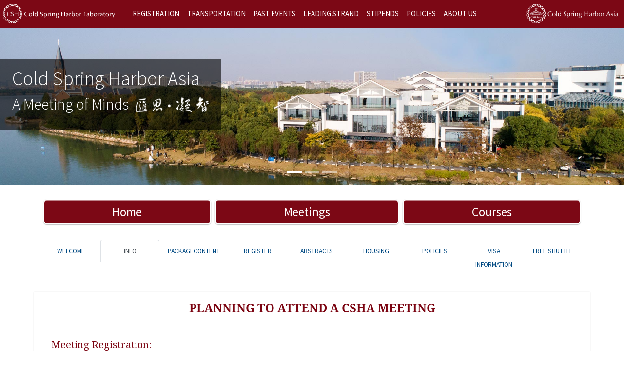

--- FILE ---
content_type: text/html; charset=utf-8
request_url: https://csh-asia.org/?content/2431
body_size: 8640
content:
<!DOCTYPE HTML PUBLIC "-//W3C//DTD HTML 4.01 Transitional//EN" "http://www.w3.org/TR/html4/loose.dtd">
<html>
<head>
<meta http-equiv="Content-Type" content="text/html; charset=UTF-8">
<!-- Global site tag (gtag.js) - Google Analytics -->
<script type="text/javascript" src="/template/pc/cn2016/js/analytics.js"></script>
<title>INFO-Meetings-Cold Spring Harbor Asia</title>
<meta name="Keywords" content="{about:sitekeys}" >
<meta name="Description" content="{about:sitedesc}">
<meta http-equiv="X-UA-Compatible" content="IE=edge">
<meta name="viewport" content="width=device-width, initial-scale=1">
<!-- THIRD PARTY FILES -->
<link rel="stylesheet" href="https://maxcdn.bootstrapcdn.com/font-awesome/4.7.0/css/font-awesome.min.css" />
<link rel="stylesheet" href="/template/pc/cn2016/css/bootstrap.min.css">
<link href="/template/pc/cn2016/css/iconicons.min.css" rel="stylesheet">
<link href="/template/pc/cn2016/css/styles.css" rel="stylesheet" type="text/css">
<link href="/template/pc/cn2016/css/animate.css" rel="stylesheet">
<!-- INTERNAL CSS-->
<link href="/template/pc/cn2016/css/styles.min.css" rel="stylesheet">
<link href="https://fonts.googleapis.com/css?family=Source+Sans+Pro:300,400" rel="stylesheet" />
<link href="https://fonts.googleapis.com/css?family=Noto+Serif" rel="stylesheet" />
<link href="/template/pc/cn2016/css/temp.min.css" rel="stylesheet">
<style>
	@media screen and (-ms-high-contrast: active),
	(-ms-high-contrast: none) {
		nav.navbar.navbar-default.navbar-static-top li a {
			font-size: 13px;
			padding: 16px 10px 17px 10px;
		}

		.container-fluid:after,
		.row:after,
		.navbar:after,
		.navbar-header:after {
			clear: none;
		}

		.low-img {
			height: 300px;
		}

		#welcome-img {
			height: 700px
		}
	}
</style>
<style>
	.row:before,
	.row:after {
		display: none !important;
	}

	.event-list:last-child {
		margin-bottom: 50px !important;
	}
</style>
</head>

<body style="background: white">
<form name="form1" method="post" action="" id="form1">
<nav id="site-navigation" class="main-navigation navbar navbar-default navbar-stat-top" role="navigation">
	<div class="container-fluid" id="new-primary-wrapper" style="padding:0 !important;">
		<div id="new-primary-background"></div>
		<style>
			img {
				max-width: 100%;
			}
			/* a.navbar-brand {
				margin-left: 10px !important;
			} */
			.container-fluid>.navbar-header {
				margin-left: 0;
				margin-right: 0;
			}
			/* a.navbar-brand {
				width: 240px;
				height: 40px;
				background-image: url(/template/pc/cn2016/images/cshllogo_KO.svg);
				background-size: contain;
				background-position: center;
				background-repeat: no-repeat;
				margin-left: 0px !important;
				margin-top: 7px;
			} */
			@media (max-width: 891px) {
				a.navbar-brand {
					background-image: url(/template/pc/cn2016/images/logoright.png);
					background-position: center left 10px;
					display: none;
				}
			}
			.logoright {
				float: right;
				height: 40px;
				position: relative;
				margin-top: 7px;
				margin-right: 10px;
			}
			.logrightbox2 {
				display: none;
			}
			@media (max-width: 1430px) {
				.menu-container {
					margin-right: 0;
				}
			}
			@media (max-width: 1200px) {
				.menu > ul#primary-menu > li a {
					padding: 16px 6px 15px 6px;
				}
				ul#primary-menu li a, ul#divisions-menu li a {
					font-size: 14px;
				}
			}
			@media (max-width: 1106px) {
				.container-fluid>.navbar-header {
					height: 55px;
				}
				.menu > ul#primary-menu > li a {
					padding: 18px 4px 15px 4px;
				}
				ul#primary-menu li a, ul#divisions-menu li a {
					font-size: 13px;
				}
			}
			/* @media (max-width: 1050px) {
				.menu > ul#primary-menu > li a {
					padding: 18px 3px 15px 3px;
				}
				ul#primary-menu li a, ul#divisions-menu li a {
					font-size: 12px;
				}
			} */
			@media (max-width: 891px) {
				.logrightbox {
					display: none;
				}
				.logrightbox2 {
					display: block;
					float: left;
				}
				.logoright {
					margin-left: 10px;
				}
				ul#primary-menu.show-on-mobile li > a {
					color: #7a0412;
				}
				#new-primary-background {
					height: 55px;
				}
			}
		</style>
		<div class="navbar-header" style="position:relative;">
			<a class="navbar-brand" href="https://www.cshl.edu" style=""></a>
			<a href="/" class="logrightbox2"><img src="/template/pc/cn2016/images/cshllogo_KO-02-01.png" alt="" class="logoright"></a>
		</div>
		<a href="/" class="logrightbox"><img src="/template/pc/cn2016/images/cshllogo_KO-02-01.png" alt="" class="logoright"></a>
		<div class="menu-container">
			<div class="menu" style="padding:0 !important">
				<a href="" class="menu-mobile"></a>
				<a href="" class="menu-mobile" aria-label="Mobile Menu"></a>
				<ul id="primary-menu" class="menu">
					
					<!-- <li class="menu-item menu-item-type-post_type menu-item-object-page menu-item-28878"><a href="/?about/37">OVERVIEW</a> -->
					</li>
					<li class="menu-item menu-item-type-post_type menu-item-object-page menu-item-28879"><a href="/?about/38">REGISTRATION</a>
					</li>
					<li class="menu-item menu-item-type-post_type menu-item-object-page menu-item-28880"><a href="/?about/48">TRANSPORTATION</a>
					</li>
					<li class="menu-item menu-item-type-post_type menu-item-object-page menu-item-28881"><a href="/?list/40">PAST EVENTS</a>
					</li>
					<li class="menu-item menu-item-type-post_type menu-item-object-page menu-item-28882"><a href="/?about/42">LEADING STRAND</a></li>
					
					<li class="menu-item menu-item-type-post_type menu-item-object-page menu-item-28883"><a href="/?about/51">stipends</a></li>
					<li class="menu-item menu-item-type-post_type menu-item-object-page"><a href="/?about/59">POLICIES</a></li>
					
					<li class="menu-item menu-item-type-post_type menu-item-object-page menu-item-28878"><a href="/?about/62">ABOUT US</a></li> 
					
					<!-- <li class="menu-item menu-item-type-post_type menu-item-object-page menu-item-28884"><a href="http://www.csh-asia.org/elements/WatsonProgramFAQ.pdf" target="_blank">Watson program</a></li> -->
				</ul>
				<a href="" class="menu-mobile"></a>
				<a href="" class="menu-mobile" aria-label="Mobile Menu"></a>
				
				<a href="" class="menu-mobile"></a>
				<a href="" class="menu-mobile" aria-label="Mobile Menu"></a>
			</div>
		</div>
	</div>
</nav>
	<!-- Slider -->
	<div class="heading carousel-transparent-gray-bg d-block d-sm-none">
		<!-- Required header field -->
		<h1>Cold Spring Harbor Asia</h1>
		<h6 style="display: flex;align-items: center;margin-top: 0.4rem;">A Meeting of Minds <img src="/template/pc/cn2016/images/baninner.png" alt="" style="display: inline-block;height: 1rem;margin-left: 7px;"></h6>
	</div>
	<div id="carousel" class="carousel slide carousel-fade mb-1" data-ride="carousel" data-interval="6000">
		<ol class="carousel-indicators">
			<li data-target="#carousel" data-slide-to="0" class="active"></li>

			<li data-target="#carousel" data-slide-to="1"></li>
			<li data-target="#carousel" data-slide-to="2"></li>
		</ol>
		<div class="carousel-inner" role="listbox">
			<div class="carousel-item active" role="option">
				<div class="heading carousel-transparent-gray-bg d-none d-sm-block">
					<!-- Required header field -->
					<h1 style="font-family: 'Source Sans Pro', sans-serif !important; font-weight: 300 !important">Cold Spring Harbor Asia</h1>
					<h2 style="font-family: 'Source Sans Pro', sans-serif !important; font-weight: 300 !important;"><span>A Meeting of Minds</span> <img src="/template/pc/cn2016/images/baninner.png" alt="" style="display: inline-block;height: 2rem;margin-left: 7px;margin-top: -5px;"></h2>
				</div>
				<picture>
					<!-- <source srcset="https://meetings.cshl.edu/redesign/imgs/home_image_1.jpg"
						media="(min-width: 1400px)">
					<source srcset="https://meetings.cshl.edu/redesign/imgs/home_image_1.jpg"
						media="(min-width: 769px)">
					<source srcset="https://meetings.cshl.edu/redesign/imgs/home_image_small1.jpg"
						media="(min-width: 577px)"> -->
					<img src="/template/pc/cn2016/images/banner1.jpg" alt="" class="d-block img-fluid lazyloaded">
				</picture>
			</div>
			<!-- /.carousel-item -->
			<div class="carousel-item" role="option">
				<div class="heading carousel-transparent-gray-bg d-none d-sm-block">
					<!-- Required header field -->
					<h1 style="font-family: 'Source Sans Pro', sans-serif !important; font-weight: 300 !important">Cold Spring Harbor Asia</h1>
					<h2 style="font-family: 'Source Sans Pro', sans-serif !important; font-weight: 300 !important;">A Meeting of Minds <img src="/template/pc/cn2016/images/baninner.png" alt="" style="display: inline-block;height: 2rem;margin-left: 7px;margin-top: -5px;"></h2>
				</div>
				<picture>
					<!-- <source srcset="https://meetings.cshl.edu/redesign/imgs/home_image_2.jpg"
						media="(min-width: 1400px)">
					<source srcset="https://meetings.cshl.edu/redesign/imgs/home_image_2.jpg"
						media="(min-width: 769px)">
					<source srcset="https://meetings.cshl.edu/redesign/imgs/home_image_small2.jpg"
						media="(min-width: 577px)"> -->
					<img src="/template/pc/cn2016/images/banner2.jpg" alt="" class="d-block img-fluid">
				</picture>
			</div>
			<!-- /.carousel-item -->
			<div class="carousel-item" role="option">
				<div class="heading carousel-transparent-gray-bg d-none d-sm-block">
					<!-- Required header field -->
					<h1 style="font-family: 'Source Sans Pro', sans-serif !important; font-weight: 300 !important">Cold Spring Harbor Asia</h1>
					<h2 style="font-family: 'Source Sans Pro', sans-serif !important; font-weight: 300 !important;">A Meeting of Minds <img src="/template/pc/cn2016/images/baninner.png" alt="" style="display: inline-block;height: 2rem;margin-left: 7px;margin-top: -5px;"></h2>
				</div>
				<picture>
					<!-- <source srcset="https://meetings.cshl.edu/redesign/imgs/home_image_3.jpg"
						media="(min-width: 1400px)">
					<source srcset="https://meetings.cshl.edu/redesign/imgs/home_image_3.jpg"
						media="(min-width: 769px)">
					<source srcset="https://meetings.cshl.edu/redesign/imgs/home_image_small3.jpg"
						media="(min-width: 577px)"> -->
					<img src="/template/pc/cn2016/images/banner3.jpg" alt="responsive image" class="d-block img-fluid">
				</picture>
			</div>
			<!-- /.carousel-item -->
		</div>
		<!-- /.carousel-inner -->
		<a class="carousel-control-prev" href="#carousel" role="button" data-slide="prev">
			<span class="carousel-control-prev-icon" aria-hidden="true"></span>
			<span class="sr-only">Previous</span>
		</a>
		<a class="carousel-control-next" href="#carousel" role="button" data-slide="next">
			<span class="carousel-control-next-icon" aria-hidden="true"></span>
			<span class="sr-only">Next</span>
		</a>
	</div>
	<!-- Slider -->
	<div class="overlay" id="overlay">
		<nav class="overlay-menu">
			<ul>
				<li><a href="/">Home</a></li>
				<li><a href="/?list/34">Meetings</a></li>
				<li><a href="/?list/36">Courses</a></li>
				<li id="close-overlay-toggle"><a href=""><i class="fa fa-window-close" aria-hidden="true"></i></a></li>
			</ul>
		</nav>
	</div>




	<!-- Floating Menu -->
	<div class="container">
		<div class="row py-4">
			<div class="col-md-12 align-content-center">
				<div id="sticker-sticky-wrapper" class="sticky-wrapper is-sticky" style="height: 52px;">
					<ul class="nav nav-pills nav-fill navtop d-flex" id="sticker">
						<li class="nav-item px-md-1 px-sm-0">
							<a class="nav-link active cshl-blue cshl-shadow trans meet-nav"
								style="border-radius: 7px !important; border: 2px solid white;"
								href="/">Home</a>
						</li>
						<li class="nav-item px-md-1 px-sm-0">
							<a class="nav-link active cshl-blue cshl-shadow trans meet-nav"
								style="border-radius: 7px !important; border: 2px solid white;"
								href="/?list/34">Meetings</a>
						</li>
						<li class="nav-item px-md-1 px-sm-0">
							<a class="nav-link active cshl-blue cshl-shadow trans meet-nav"
								style="border-radius: 7px !important; border: 2px solid white;"
								href="/?list/36">Courses</a>
						</li>
					</ul>
				</div>
			</div>
		</div>
	</div>
	<!-- End Floating Menu -->


<style>
	table {
		max-width: 100%;
		border: 1px solid #333;
	}
	table tr td {
		border: 1px solid #333;
	}
	table p {
		margin: 0;
		padding: 0;
	}
	@media (max-width: 891px) {
		table td {
			width: auto !important;
			font-size: 12px;
		}
		table p {
			font-size: 12px !important;
		}
	}
	@media (max-width: 768px) {
		table {
			width: 100% !important;
		}
	}
	p {
		margin-bottom: 0;
	}
</style>
<style>
	.packagebox {
		position: relative;
		padding-bottom: 50px;
		margin-bottom: 30px;
	}
	.cnypackagetop {
		background: #7c0815;
		border-radius: 5px;
		color: #fff;
		font-size: 20px;
		text-align: center;
		margin: 10px auto 20px;
	}
	.cnypackagebot {
		display: block;
		background: #7c0815;
		border-radius: 5px;
		color: #fff !important;
		font-size: 20px;
		text-align: center;
		text-decoration: none;
		position: absolute;
		width: calc(100% - 30px);
		left: 50%;
		transform: translateX(-50%);
		bottom: 10px;
	}
	.cnypackagebot:hover {
		text-decoration: none;
	}
</style>
<section class="container py-2">
	<div class="row">
		<div class="col-md-12">
			<ul id="tabsJustified" class="nav nav-tabs nav-justified">
				
				<li class="nav-item "><a  class="nav-link small text-uppercase " href="/?content/2429">WELCOME</a></li>
				
				<li class="nav-item "><a  class="nav-link small text-uppercase active" href="/?content/2431">INFO</a></li>
				
				<li class="nav-item "><a  class="nav-link small text-uppercase " href="/?content/2432">PACKAGECONTENT</a></li>
				
				<li class="nav-item "><a  class="nav-link small text-uppercase " href="/?content/2430">REGISTER</a></li>
				
				<li class="nav-item "><a  class="nav-link small text-uppercase " href="/?content/2433">ABSTRACTS</a></li>
				
				<li class="nav-item "><a  class="nav-link small text-uppercase " href="/?content/2437">HOUSING</a></li>
				
				<li class="nav-item "><a  class="nav-link small text-uppercase " href="/?content/2435">POLICIES</a></li>
				
				<li class="nav-item "><a  class="nav-link small text-uppercase " href="/?content/2436">Visa information</a></li>
				
				<li class="nav-item "><a  class="nav-link small text-uppercase " href="/?content/2566">FREE SHUTTLE</a></li>
				
			<!-- 	<li class="nav-item info"><a id="info" class="nav-link small text-uppercase" href="/?about/28">Info</a></li>
				<li class="nav-item packagecontent"><a id="packagecontent" class="nav-link small text-uppercase" href="/?about/30">PackageContent</a></li>
				<li class="nav-item register"><a id="register" class="nav-link small text-uppercase" href="/?about/31">Register</a></li>
				<li class="nav-item abstracts"><a id="abstracts" class="nav-link small text-uppercase active" href="/?about/29">Abstracts</a></li>
				<li class="nav-item travel"><a id="travel" class="nav-link small text-uppercase " href="/?about/32">Travel</a></li>
				<li class="nav-item policies"><a id="policies" class="nav-link small text-uppercase" href="">Policies</a></li> -->
			</ul>
			<br>
		</div>
	</div>
</section>

<section id="copybox" style="box-shadow: 0 1px 2px 0 rgba(0, 0, 0, 0.4); padding: 20px !important;" class="container">
	<div class="container">
		<div class="row justify-content-center">
			<div class="col-xs-10 col-sm-10 col-md-12">
				<p style="box-sizing: border-box; margin-top: 0px; margin-bottom: 25.5px; -webkit-font-smoothing: antialiased; font-family: &quot;Noto Serif&quot;, &quot;Font Awesome 5 Free&quot;, serif; line-height: 25.5px; color: rgb(33, 37, 41); white-space: normal; background-color: rgb(255, 255, 255); text-align: center;"><span style="box-sizing: border-box; font-family: &quot;century gothic&quot;; color: rgb(123, 4, 17); font-size: 24px; font-weight: bold;">PLANNING TO ATTEND A CSHA MEETING</span></p><p><br style="box-sizing: border-box; font-family: &quot;Noto Serif&quot;, &quot;Font Awesome 5 Free&quot;, serif; color: rgb(33, 37, 41); white-space: normal; background-color: rgb(255, 255, 255);"/></p><p style="box-sizing: border-box; margin-top: 0px; margin-bottom: 25.5px; -webkit-font-smoothing: antialiased; font-family: &quot;Noto Serif&quot;, &quot;Font Awesome 5 Free&quot;, serif; line-height: 25.5px; color: rgb(33, 37, 41); white-space: normal; background-color: rgb(255, 255, 255);"><span style="box-sizing: border-box; font-size: 20px; color: rgb(123, 4, 17); display: block;">Meeting Registration:</span><span style="box-sizing: border-box; color: rgb(0, 0, 0);">Regular packages cover registration, food, and other receptions during the meeting in the conference center. Housing options and reservation access will be provided after the online registration.</span></p><p style="box-sizing: border-box; margin-top: 0px; margin-bottom: 25.5px; -webkit-font-smoothing: antialiased; font-family: &quot;Noto Serif&quot;, &quot;Font Awesome 5 Free&quot;, serif; line-height: 25.5px; color: rgb(33, 37, 41); white-space: normal; background-color: rgb(255, 255, 255);"><span style="box-sizing: border-box; font-size: 20px; color: rgb(123, 4, 17); display: block;">Meeting Categories:</span><span style="box-sizing: border-box; color: rgb(0, 0, 0);">Student (up until receiving PhD, Undergraduates are also included), Academic (All PhD, MDs, Staff Scientists, Government), Corporate (Industry), Media (Editors and Reporters)</span></p><p style="box-sizing: border-box; margin-top: 0px; margin-bottom: 25.5px; -webkit-font-smoothing: antialiased; font-family: &quot;Noto Serif&quot;, &quot;Font Awesome 5 Free&quot;, serif; line-height: 25.5px; color: rgb(33, 37, 41); white-space: normal; background-color: rgb(255, 255, 255);"><span style="box-sizing: border-box; font-size: 20px; color: rgb(123, 4, 17); display: block;">Housing:</span><span style="box-sizing: border-box; color: rgb(0, 0, 0);">Accommodation options are provided after the online registrations. Reservations are made directly from you to the hotels. All rooms in the conference hotel are equipped with wireless internet access, telephone and AC.</span></p><p style="box-sizing: border-box; margin-top: 0px; margin-bottom: 25.5px; -webkit-font-smoothing: antialiased; font-family: &quot;Noto Serif&quot;, &quot;Font Awesome 5 Free&quot;, serif; line-height: 25.5px; color: rgb(33, 37, 41); white-space: normal; background-color: rgb(255, 255, 255);"><span style="box-sizing: border-box; font-size: 20px; color: rgb(123, 4, 17); display: block;">Payments:</span><span style="box-sizing: border-box; color: rgb(0, 0, 0);">We accept Visa, Master card, American Express and Discover cards for payment of USD Packages. If paying by academic or personal check, please be noted that payment is due four weeks in advance of the meeting. USD checks should be made payable to Cold Spring Harbor Laboratory and mailed to One Bungtown Road, Cold Spring Harbor, NY 11724, while CNY checks should be made payable to Cold Spring Harbor Asia and mailed to the Dushu Lake Conference Center. Please refer to the below mailing address in Chinese:&nbsp;<br style="box-sizing: border-box;"/>冷泉港亚洲（苏州工业园区）有限公司<br style="box-sizing: border-box;"/>中国苏州工业园区启月路299号（邮编：215123）<br style="box-sizing: border-box;"/>Be sure to include your name and the title of the meeting you will be attending. We accept wire transfers for payment of Only CNY packages as long as we are notified in advance.</span></p><p style="box-sizing: border-box; margin-top: 0px; margin-bottom: 25.5px; -webkit-font-smoothing: antialiased; font-family: &quot;Noto Serif&quot;, &quot;Font Awesome 5 Free&quot;, serif; line-height: 25.5px; color: rgb(33, 37, 41); white-space: normal; background-color: rgb(255, 255, 255);"><span style="box-sizing: border-box; font-size: 20px; color: rgb(123, 4, 17); display: block;">Cancellation:</span><span style="box-sizing: border-box; color: rgb(0, 0, 0);">Cancellations more than four weeks prior to the meeting are eligible for a full refund less a $100/￥650 processing fee. Cancellations less than four weeks prior to the meeting incur a $150/¥975 cancellation charge. No shows are ineligible for any refunds (except in extenuating circumstances).</span></p><p style="box-sizing: border-box; margin-top: 0px; margin-bottom: 25.5px; -webkit-font-smoothing: antialiased; font-family: &quot;Noto Serif&quot;, &quot;Font Awesome 5 Free&quot;, serif; line-height: 25.5px; color: rgb(33, 37, 41); white-space: normal; background-color: rgb(255, 255, 255);"><span style="box-sizing: border-box; font-size: 20px; color: rgb(123, 4, 17); display: block;">Surcharges/Decline Fees:</span><span style="box-sizing: border-box; color: rgb(0, 0, 0);">Credit cards that are not accepted for payment will incur a $25.00 service fee for every attempt. Please check with your credit card provider to ensure funds are available to cover the amount being authorized. By registering on-line and utilizing the deposit and second payment option, you are authorizing us to charge the balance four weeks prior to the start of the meeting. If your institution or company does not want the second payment to be placed on the original credit card, it will be the responsibility of the participant to notify us in advance. If CSHA is not notified prior to the four week deadline, and we have already processed your second payment, then you will be subjected to a $25 surcharge per transaction.</span></p><p style="box-sizing: border-box; margin-top: 0px; margin-bottom: 25.5px; -webkit-font-smoothing: antialiased; font-family: &quot;Noto Serif&quot;, &quot;Font Awesome 5 Free&quot;, serif; line-height: 25.5px; color: rgb(33, 37, 41); white-space: normal; background-color: rgb(255, 255, 255);"><span style="box-sizing: border-box; font-size: 20px; color: rgb(123, 4, 17); display: block;">Receipts:</span><span style="box-sizing: border-box; color: rgb(0, 0, 0);">A receipt will be included in each registration packet. USD Packages will be issued an electronic invoice by Cold Spring Harbor Laboratory in USA. CNY Packages will be issued an official Chinese invoice by Cold Spring Harbor Asia in China.</span></p><p style="box-sizing: border-box; margin-top: 0px; margin-bottom: 25.5px; -webkit-font-smoothing: antialiased; font-family: &quot;Noto Serif&quot;, &quot;Font Awesome 5 Free&quot;, serif; line-height: 25.5px; color: rgb(33, 37, 41); white-space: normal; background-color: rgb(255, 255, 255);"><span style="box-sizing: border-box; font-size: 20px; color: rgb(123, 4, 17); display: block;">Financial Aid:</span><span style="box-sizing: border-box; color: rgb(0, 0, 0);">CSHA together with meetings organizers make every effort to seek financial support on behalf of participants in the form of grants from appropriate federal agencies and donations from corporations. Financial assistance may be available to junior scientists with oral or poster presentation. The organizers make the selection on the merit of scientific quality. For more detailed information, please visit the web page of “Fellowship &amp; Stipends”.</span></p><p style="box-sizing: border-box; margin-top: 0px; margin-bottom: 25.5px; -webkit-font-smoothing: antialiased; font-family: &quot;Noto Serif&quot;, &quot;Font Awesome 5 Free&quot;, serif; line-height: 25.5px; color: rgb(33, 37, 41); white-space: normal; background-color: rgb(255, 255, 255);"><span style="box-sizing: border-box; font-size: 20px; color: rgb(123, 4, 17); display: block;">Abstract Submission &amp; Deadlines:</span><span style="box-sizing: border-box; color: rgb(0, 0, 0);">Registration and deposit is required for abstract submission. Everyone is encouraged to submit all registration materials before the abstract deadline, so the organizers can make prompt decisions concerning acceptance of an abstract or admission into a meeting (as meetings may be oversubscribed). Note that abstract submission is NOT required for attendance at CSHA meetings. Abstracts submitted after the deadline will be forwarded on to the Organizers for possible consideration as a poster only, unless it is an oversubscribed meeting.</span></p><p style="box-sizing: border-box; margin-top: 0px; margin-bottom: 25.5px; -webkit-font-smoothing: antialiased; font-family: &quot;Noto Serif&quot;, &quot;Font Awesome 5 Free&quot;, serif; line-height: 25.5px; color: rgb(33, 37, 41); white-space: normal; background-color: rgb(255, 255, 255);"><span style="box-sizing: border-box; font-size: 20px; color: rgb(123, 4, 17); display: block;">Program Information:</span><span style="box-sizing: border-box; color: rgb(0, 0, 0);">You will be advised by e-mail whether your abstract(s) has been selected for an oral or poster presentation as soon as organizers finalize the program (typically about 4 weeks after the abstract deadline). A list of posters and oral presenters will be posted on our web site as soon as the decisions are made. Specific program information (date and time) is not given out prior to the meeting. Please advise us in advance if you have schedule conflicts and cannot present on a particular day. Most meetings begin with an evening session at 7:00 pm in Watson Auditorium on the first date of the meeting. You will receive the complete program in the abstract book,when you arrive at Cold Spring Harbor Asia.&nbsp;<br style="box-sizing: border-box;"/>PREPARING FOR YOUR PRESENTATION<br style="box-sizing: border-box;"/>CSHA meetings are held in the 530-seat Watson Auditorium.</span></p><p style="box-sizing: border-box; margin-top: 0px; margin-bottom: 25.5px; -webkit-font-smoothing: antialiased; font-family: &quot;Noto Serif&quot;, &quot;Font Awesome 5 Free&quot;, serif; line-height: 25.5px; color: rgb(33, 37, 41); white-space: normal; background-color: rgb(255, 255, 255);"><span style="box-sizing: border-box; font-size: 20px; color: rgb(123, 4, 17); display: block;">Audio-Visual Facilities:</span><span style="box-sizing: border-box; color: rgb(0, 0, 0);"><span style="font-family: &quot;Noto Serif&quot;, &quot;Font Awesome 5 Free&quot;, serif; text-wrap: wrap; background-color: rgb(255, 255, 255);">The audio-visual office is located on the 3rd floor of CSHA acdemic center and maintains two projection suite of AV equipments, compatible with both PC and Mac systems. Normally we ask presenters to upload the presentation files (Typically PowerPoint slides) onto our computers, a necessary measure that ensures efficient and hassle-free operation during meeting sessions. However if you do insist on using your own computer, please communicate with us at least half hour earlier before your presentation.</span></span></p><p style="box-sizing: border-box; margin-top: 0px; margin-bottom: 25.5px; -webkit-font-smoothing: antialiased; font-family: &quot;Noto Serif&quot;, &quot;Font Awesome 5 Free&quot;, serif; line-height: 25.5px; color: rgb(33, 37, 41); white-space: normal; background-color: rgb(255, 255, 255);"><span style="box-sizing: border-box; font-size: 20px; color: rgb(123, 4, 17); display: block;">Posters:</span><span style="box-sizing: border-box; color: rgb(0, 0, 0);">Poster sessions are held around the Watson Auditorium. Detailed instruction will be provided during a meeting. Posters should fit within 1.22m x 1.22m (4 ft X 4 ft). Supplies for hanging posters are provided. Note that the poster areas are equipped with wireless internet access so you can demo software and web sites if you bring a laptop equipped with wireless modem.</span></p><p style="box-sizing: border-box; margin-top: 0px; margin-bottom: 25.5px; -webkit-font-smoothing: antialiased; font-family: &quot;Noto Serif&quot;, &quot;Font Awesome 5 Free&quot;, serif; line-height: 25.5px; color: rgb(33, 37, 41); white-space: normal; background-color: rgb(255, 255, 255);"><span style="box-sizing: border-box; color: rgb(0, 0, 0);"><span style="color: rgb(123, 4, 17); font-family: &quot;Noto Serif&quot;, &quot;Font Awesome 5 Free&quot;, serif; font-size: 20px; text-wrap: wrap; background-color: rgb(255, 255, 255);">Invitation letter for reimbursement:<br/></span></span></p><p style="line-height: 16px;"><img style="vertical-align: middle; margin-right: 2px;" src="https://www.csh-asia.org/plugins/ueditor/dialogs/attachment/fileTypeImages/icon_pdf.gif"/><a style="font-size:12px; color:#0066cc;" href="/upload//agenome.pdf" title="agenome.pdf">agenome.pdf</a></p><p style="box-sizing: border-box; margin-top: 0px; margin-bottom: 25.5px; -webkit-font-smoothing: antialiased; font-family: &quot;Noto Serif&quot;, &quot;Font Awesome 5 Free&quot;, serif; line-height: 25.5px; color: rgb(33, 37, 41); white-space: normal; background-color: rgb(255, 255, 255);"><span style="box-sizing: border-box; color: rgb(0, 0, 0);"><span style="color: rgb(123, 4, 17); font-family: &quot;Noto Serif&quot;, &quot;Font Awesome 5 Free&quot;, serif; font-size: 20px; text-wrap: wrap; background-color: rgb(255, 255, 255);"></span></span><br/></p><p><br/></p>
			</div>
		</div>
	</div>
</section>











<div style="height: 50px;"></div>



<footer id="colophon" class="site-footer" role="contentinfo">
    <div class="container-fluid">
        <div class="row">
            <div class="offset-lg-1 col-lg-11 col-xs-12">
                <div class="row">
                    <div class="col-xs-12">
                        <h2><img src="/template/pc/cn2016/images/ftlogo2.png" alt="" class="footlogo" style=""></h2>
                        <h2></h2>
                    </div>
                </div>
                <style>
                    .footlogo {
                        margin-top: 30px;
                        max-width: 100%;
                        margin-bottom: 30px;
                        height: 60px;
                    }
                    h4.section-h4 {
                        color: #7a0412 !important;
                        font-size: 2rem;
                    }
                    .site-footer a {
                        color: #000000;
                    }
                    .site-footer a:hover, .site-footer p.social a:hover {
                        color: #7a0412 !important;
                    }
                    .footer-copyright p, .footer-copyright p a {
                        color: #000000;
                        font-size: 20px;
                    }
                    .footer-copyright, footer p a {
                        font-size: 20px;
                    }
                    p.ftcontactp {
                        font-size: 20px;
                        color: #000000;
                    }
                    .ft_mid {
                        padding-bottom: 50px;
                    }
                    @media (max-width: 1199px) {
                        .footlogo {
                            margin-top: 0px;
                            max-width: 100%;
                            margin-bottom: 10px;
                            /* height: auto; */
                        }
                        h4.section-h4 {
                            font-size: 1.5rem;
                        }
                        .footer-copyright p, .footer-copyright p a {
                            color: #000000;
                            font-size: 18px;
                        }
                        .footer-copyright, footer p a {
                            font-size: 18px;
                        }
                        p.ftcontactp {
                            font-size: 18px;
                            color: #000000;
                        }
                        .ft_mid {
                            padding-bottom: 20px;
                        }
                    }
                    @media (max-width: 500px) {
                        .footlogo {
                            height: auto;
                        }
                    }
                </style>
                <div class="row ft_mid">
                    <div class="col-lg-2 col-md-3 col-sm-3 col-xs-12">
                        <h4 class="section-h4">Program</h4>
                        <p><a href="/?list/34" target="_blank">Meetings</a><br />

                            <a href="/?list/36" target="_blank">Courses</a><br />

                            <a href="/?list/40" target="_blank">Archives</a><br />

                            <a href="" target="_blank">Sponsors</a><br />

                            <a href="https://cshl.csh-asia.org/elements/WatsonProgramFAQ.pdf" target="_blank">Watson Program</a>

                        </p>
                    </div>
                    <div class="col-lg-2 col-md-3 col-sm-3 col-xs-12">
                        <h4 class="section-h4">Travel</h4>
                        <p><a href="/?about/48" target="_blank">Getting Here</a><br />

                        </p>
                    </div>
                    <style>
                        .wechatcode {
                            position: absolute;
                            left: 100%;
                            top: 0;
                            width: 90px;
                            height: 90px;
                            opacity: 0;
                            transition: 0.2s all;
                            z-index: 999;
                        }
                        .wechatlink:hover .wechatcode {
                            opacity: 1;
                        }
                    </style>
                    <div class="col-lg-3 col-md-3 col-sm-3 col-xs-12">
                        <h4 class="section-h4">Links</h4>
                        <p>
                            <a href="https://www.cshl.edu" target="_blank">Cold Spring Harbor Laboratory</a><br />

                            <a href="http://leadingstrand.cshl.edu" target="_blank">The Leading Strand</a><br />

                            <a href="https://www.facebook.com/CSHAsia" target="_blank">Facebook page<span class="fa fa-facebook-square"></span></a><br />

                            <a href="https://twitter.com/cshanews" target="_blank">Twitter CSHANews<span class="fa fa-twitter"></span></a><br />

                            <a href="javascript:;" style="position: relative;" class="wechatlink">Wechat<span class="fa fa-wechat"></span><img src="/template/pc/cn2016/images/wechatcode.jpg" alt="" class="wechatcode"></a><br>
                            <a href="https://www.linkedin.com/company/cold-spring-harbor-asia" style="position: relative;" class="wechatlink">CSHA Linkedin</span></a>

                        </p>
                    </div>
                    <div class="col-lg-5 col-md-3 col-sm-3 col-xs-12">
                        <h4 class="section-h4">Contact Us</h4>
                        <p class="ftcontactp">
                            Suzhou Cold Spring Harbor Asia Academic Center 苏州冷泉港学术中心<br />

                            No.299 Qiyue Road 启月街299号独墅阁<br />

                            SIP / Suzhou, Jiangsu Province, China 中国江苏省苏州工业园区<br />

                            Phone / 电话: +86 512 6272 9029<br />

                            Fax / 传真: +86 512 6272 9028<br />

                            <a href="/cdn-cgi/l/email-protection#cca1a9a9b8a5a2abbf8cafbfa4e1adbfa5ade2a3beab"><span class="__cf_email__" data-cfemail="214c444455484f4652614252490c405248400f4e5346">[email&#160;protected]</span></a>

                        </p>
                    </div>
                </div>
            </div> <!-- col -->
        </div> <!-- row -->



        <div class="row footer-copyright">
            <div class="col-sm-12 col-xs-12">
                <p class="small">© Copyright 2020-2025 Cold Spring Harbor Asia. All Rights Reserved.</p>
            </div>
            
            <!--col-->
            
        </div>
    </div>

</footer>









<!-- 3rd party JS files and scripts-->
<script data-cfasync="false" src="/cdn-cgi/scripts/5c5dd728/cloudflare-static/email-decode.min.js"></script><script type="text/javascript"
    src="/template/pc/cn2016/js/popper.min.js">
</script>
<script
    src="/template/pc/cn2016/js/jquery.min.js">
</script>
<script type="text/javascript"
    src="/template/pc/cn2016/js/bootstrap.min.js">
</script>
<script type="text/javascript"
    src="/template/pc/cn2016/js/megamenu.js">
</script>
<script
    src="/template/pc/cn2016/js/jquery.sticky.min.js">
</script>
<script
    src="/template/pc/cn2016/js/lazysizes.min.js">
</script>

<script>
    // Search toggle.
    $('.search-toggle').on('click.cshl-coresite', function (event) {
        event.preventDefault();
        var that = $(this),
            wrapper = $('#search-container'),
            container = that.find('a');

        that.toggleClass('active');
        wrapper.toggleClass('hide');

        if (that.hasClass('active')) {
            container.attr('aria-expanded', 'true');
            if ($(document).width() > 891) { // remove desktop hamburger menu
                $('.drawer-hamburger-icon').addClass('noTransition');
                $('.drawer-toggle.drawer-hamburger').addClass('noTransition');
                $('div.insite-nav').addClass('inVisible');
                $('.drawer-hamburger-icon').addClass('inVisible');
                $('.drawer-toggle.drawer-hamburger').addClass('inVisible');
            }
        } else {
            container.attr('aria-expanded', 'false');
            if ($(document).width() > 891) { // restore desktop hamburger menu
                $('.drawer-hamburger-icon').removeClass('noTransition');
                $('.drawer-toggle.drawer-hamburger').removeClass('noTransition');
                $('div.insite-nav').removeClass('inVisible');
                $('.drawer-hamburger-icon').removeClass('inVisible');
                $('.drawer-toggle.drawer-hamburger').removeClass('inVisible');
            }
        }
        if (that.is('.active') || $('.search-toggle .screen-reader-text')[0] === event.target) {
            wrapper.find('.search-field').focus();
        }
    });
</script>

<script type="text/javascript">
    $('.mtitle16').replaceWith("<h1 class='mtitle16' style='margin:10px 0 10px 0'>" + $('.mtitle16').html() +
        "</h1>");
</script>

<script type="text/javascript">
    //full screen overlay toggle
    $("#home-toggle").click(function () {
        //toggle classes on overlay
        $(this).toggleClass('active');
        $("#overlay").toggleClass('open');
    });

    $("#close-overlay-toggle").click(function () {
        // toggle classes on overlay
        $(this).toggleClass('active');
        $("#overlay").toggleClass('open');
    });
</script>

<script>
    //var classes = ['left', 'center', 'right'];
    $(document).ready(function () {
        $("#sticker").sticky({
            topSpacing: 0,
            zIndex: 999999
        });
        $('#sticker').on('sticky-update', function () {
            console.log("Update");
        });

    });
    
</script>
</form>
<script defer src="https://static.cloudflareinsights.com/beacon.min.js/vcd15cbe7772f49c399c6a5babf22c1241717689176015" integrity="sha512-ZpsOmlRQV6y907TI0dKBHq9Md29nnaEIPlkf84rnaERnq6zvWvPUqr2ft8M1aS28oN72PdrCzSjY4U6VaAw1EQ==" data-cf-beacon='{"version":"2024.11.0","token":"e7ed1dcafe034fc29e2a053263825a79","r":1,"server_timing":{"name":{"cfCacheStatus":true,"cfEdge":true,"cfExtPri":true,"cfL4":true,"cfOrigin":true,"cfSpeedBrain":true},"location_startswith":null}}' crossorigin="anonymous"></script>
</body>

</html>

--- FILE ---
content_type: text/css
request_url: https://csh-asia.org/template/pc/cn2016/css/temp.min.css
body_size: 1832
content:
*{box-sizing:border-box}h1{font-family:'Source Sans Pro',sans-serif !important}#copybox{font-family:'Noto Serif',serif !important;background:#fff}#registrationbox{background:#fff}#copybox *{font-family:'Noto Serif','Font Awesome 5 Free',serif !important}#copybox h1{font-family:'Source Sans Pro',serif !important;background:#fff}.mdate16{text-align:left;font-size:medium}.msubtext16 ul li{font-family:'Noto Serif',serif !important}.mtopics16{font-family:'Noto Serif',serif !important}.mtopics16 ul li{font-family:'Noto Serif',serif !important}.heading.d-sm-none h1{padding-left:10px;margin-bottom:-7px !important}.heading h6{padding-left:10px;margin-bottom:2px}.heading.d-sm-none{padding-bottom:2px}li{font-family:'Source Sans Pro',serif !important}#copybox>p{font-family:'Source Sans Pro',serif !important}#copybox>li{font-family:'Noto Serif',serif !important}.full-width-image{width:100vw;position:relative;left:50%;margin-left:-50vw}.full-width-image img{width:100%}.cshl-blue{background:#7c0815 !important}.cshl-blue-bb{border-bottom:6px solid #005190}.cshl-beige-bb{border-left:5px solid #f5f5dc}.meet-nav{font-size:18px;padding-top:10px;padding-bottom:10px}.meet-nav:hover{color:#fff !important}@media(min-width:480px){.meet-nav{font-size:25px}}.overlay{position:fixed;background:#005190;top:0;left:0;width:100%;height:0%;opacity:0;visibility:hidden;transition:opacity .35s,visibility .35s,height .35s;overflow:hidden;z-index:500}.overlay.open{opacity:.9;visibility:visible;height:100%}.overlay.open li{-webkit-animation:fadeInRight .5s ease forwards;animation:fadeInRight .5s ease forwards;-webkit-animation-delay:.35s;animation-delay:.35s}.overlay.open li:nth-of-type(2){-webkit-animation-delay:.4s;animation-delay:.4s}.overlay.open li:nth-of-type(3){-webkit-animation-delay:.45s;animation-delay:.45s}.overlay.open li:nth-of-type(4){-webkit-animation-delay:.5s;animation-delay:.5s}.overlay nav{position:relative;height:70%;top:50%;-webkit-transform:translateY(-50%);transform:translateY(-50%);font-size:50px;font-family:'Vollkorn',serif;font-weight:400;text-align:center}.overlay ul{list-style:none;padding:0;margin:0 auto;display:inline-block;position:relative;height:100%}.overlay ul li{display:block;height:25%;height:calc(100%/4);min-height:50px;position:relative;opacity:0}.overlay ul li a{display:block;position:relative;color:#fff;text-decoration:none;overflow:hidden}.overlay ul li a:hover:after,.overlay ul li a:focus:after,.overlay ul li a:active:after{width:100%}.overlay ul li a:after{content:'';position:absolute;bottom:0;left:50%;width:0%;-webkit-transform:translateX(-50%);transform:translateX(-50%);height:3px;background:#fff;transition:.35s}@-webkit-keyframes fadeInRight{0%{opacity:0;left:20%}100%{opacity:1;left:0}}@keyframes fadeInRight{0%{opacity:0;left:20%}100%{opacity:1;left:0}}.cshl-shadow{box-shadow:0 .5px #fff inset,0 1px 2px #b3b3b3}.trans{border-bottom:2px solid transparent}.trans:hover{color:#fff !important;background-color:#62000b !important;transition-property:background-color;transition-duration:400ms}.trans-bold{border-bottom:4px solid #005190}.trans-bold:hover{color:#c5a750 !important;border-bottom:2px solid #c5a750;transition-property:border-bottom,color;transition-duration:300ms}figure{padding-bottom:0;position:relative;float:left;overflow:hidden;margin:10px 1%;text-align:center}figure img{position:relative;display:block;min-height:100%;max-width:100%;opacity:.8}figure figcaption{position:absolute;line-height:150%;width:40%;top:1em;color:#fff;-webkit-backface-visibility:hidden;backface-visibility:hidden}figure figcaption,figure figcaption>a{position:absolute;top:0;left:0;width:100%;height:100%}figure figcaption>a{z-index:1000;text-indent:200%;white-space:nowrap;font-size:0;opacity:0}@media(max-width:768px){figure h2{font-size:150%;line-height:150%;word-spacing:-.15em;font-weight:300}}figure h2{word-spacing:-.15em;font-weight:300}figure h2 span{font-weight:800}figure h2,figure p{margin:0}figure p{letter-spacing:1px;font-size:68.5%}figure.effect-marley figcaption{text-align:center}figure.effect-marley h2,figure.effect-marley p{position:absolute;right:30px;left:30px;padding:10px 0}figure.effect-marley p{bottom:30px;line-height:1.5;-webkit-transform:translate3d(0,100%,0);transform:translate3d(0,100%,0)}@media screen and (min-width:690px) and (max-width:890px){#spacing{padding-top:0 !important;padding-bottom:0 !important}}.nav-pills .nav-link{border-radius:0 !important}.carousel-item .img-fluid{width:100%}.carousel-item a{display:block;width:100%}.transparent-blue-bg{font-style:italic !important;background-color:rgba(0,73,130,.9);color:#fff;font-family:'Noto Serif',serif;font-size:40px;font-weight:400;line-height:25.5px}.h2-special-gray{padding:30px 0 0 0;background-size:100% 100%;background-repeat:no-repeat;background-position:49%;background-image:linear-gradient(to right,rgba(238,238,238,1),rgba(238,238,238,1))}@media screen and (max-width:1399px){.h2-special-gray{background-size:100%;margin-left:-15px;margin-right:-15px;margin-bottom:-10px}}.carousel-control-next-icon,.carousel-control-prev-icon{display:none}.carousel-transparent-gray-bg{color:#fff;font-family:'Source Sans Pro',sans-serif;background:rgba(0,0,0,.6)}@media(min-width:1200px){.carousel .heading{top:20%;position:absolute;z-index:10;padding-top:15px;padding-bottom:25px;padding-left:25px;padding-right:25px}}@media(min-width:992px) and (max-width:1199px){.carousel .heading{top:20%;position:absolute;z-index:10;padding-top:15px;padding-bottom:25px;padding-left:25px;padding-right:25px}}@media(min-width:768px) and (max-width:991px){.carousel .heading{top:20%;position:absolute;z-index:10;padding-top:15px;padding-bottom:25px;padding-left:25px;padding-right:25px}}@media(min-width:991px) and (max-width:1200px){.carousel .heading{top:20%;position:absolute;z-index:10;padding-top:15px;padding-bottom:25px;padding-left:25px;padding-right:25px}}@media(max-width:767px){.carousel .heading{position:absolute;z-index:10;padding-top:5px;padding-bottom:5px;padding-left:5px;padding-right:5px;width:100%}div.heading h1{font-size:40px;font-weight:300;line-height:38px}div.heading h4{font-size:20px;line-height:20px}}@media(max-width:480px){.carousel .heading{top:0;position:absolute;z-index:10;padding:10px;width:100%}div.heading h1{font-size:30px;font-weight:300;line-height:32px}div.heading h4{font-size:18px;line-height:20px}.carousel-indicators{display:none}}#moreFromLab .carousel-inner.ag-eqht{display:-webkit-box;display:-moz-box;display:-ms-flexbox;display:-webkit-flex;display:flex}.linkbuttoncssformeetandcourses{text-decoration:none;color:#12007c;text-align:left;white-space:pre-wrap;width:580px}.meetingsandcoursesitem{line-height:20px;padding-left:0;padding-bottom:5px;margin-left:0;margin-right:0;width:100%;height:100%;background:#f2f2f2}.list-group-hover .list-group-item:hover{background-color:#f5f5f5}.card{overflow:hidden}.card-img-wrap{overflow:hidden;position:relative}.card-img-wrap:after{content:'';position:absolute;top:0;left:0;right:0;bottom:0;background:rgba(255,255,255,.3);opacity:0;transition:opacity .25s}.card-img-wrap img{transition:transform .25s;width:100%}.card-img-wrap:hover img{transform:scale(1.1)}.card-img-wrap:hover:after{opacity:1}.scroll{overflow-y:scroll;height:100px;padding:1rem}